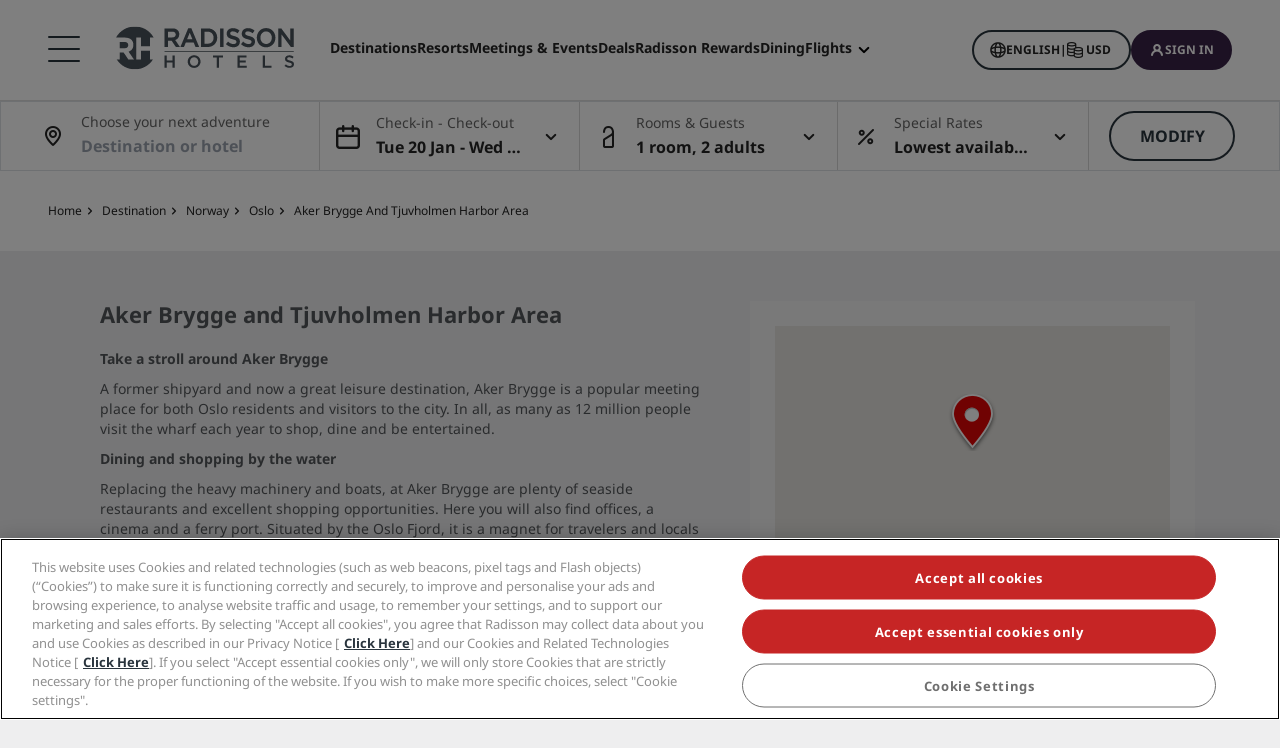

--- FILE ---
content_type: image/svg+xml
request_url: https://statics.radissonhotels.com/main/img/logo/radisson/rhg-logomenuburger.svg
body_size: 336
content:
<svg width="42" height="48" viewBox="0 0 42 48" fill="none" xmlns="http://www.w3.org/2000/svg">
<g id="Brand/RH_imago" clip-path="url(#clip0_9190_129653)">
<path id="Vector" d="M12.57 23.5746C13.2801 22.9476 13.6352 22.1108 13.6352 21.0642V20.994C13.6352 19.832 13.2627 18.9601 12.5178 18.3784C11.7729 17.7966 10.7358 17.5061 9.40645 17.5068H4.0625V24.5217H9.5151C10.8416 24.5181 11.8599 24.2024 12.57 23.5746Z" fill="white"/>
<path id="Vector_2" d="M37.7198 37.0706V27.2711H27.7945V37.0706H22.4112V12.658H27.7945V22.3193H37.7198V12.658H41.941C39.8789 8.90759 36.8444 5.77913 33.1552 3.59998C29.466 1.42084 25.2577 0.271118 20.9705 0.271118C16.6834 0.271118 12.475 1.42084 8.78581 3.59998C5.09661 5.77913 2.06217 8.90759 0 12.658H10.0744C13.1733 12.658 15.55 13.4835 17.2046 15.1344C18.6021 16.5303 19.3009 18.3907 19.3009 20.7155V20.7846C19.3009 22.7615 18.8176 24.3717 17.8512 25.6152C16.8727 26.8673 15.5581 27.8164 14.0602 28.352L20.0369 37.0674H13.7407L8.49792 29.2555H4.27346V37.0674H0.877699C3.04378 40.4204 6.01803 43.1778 9.52826 45.0872C13.0385 46.9966 16.9726 47.9971 20.9705 47.9971C24.9684 47.9971 28.9025 46.9966 32.4128 45.0872C35.923 43.1778 38.8972 40.4204 41.0633 37.0674L37.7198 37.0706Z" fill="white"/>
</g>
<defs>
<clipPath id="clip0_9190_129653">
<rect width="42" height="48" fill="white"/>
</clipPath>
</defs>
</svg>
